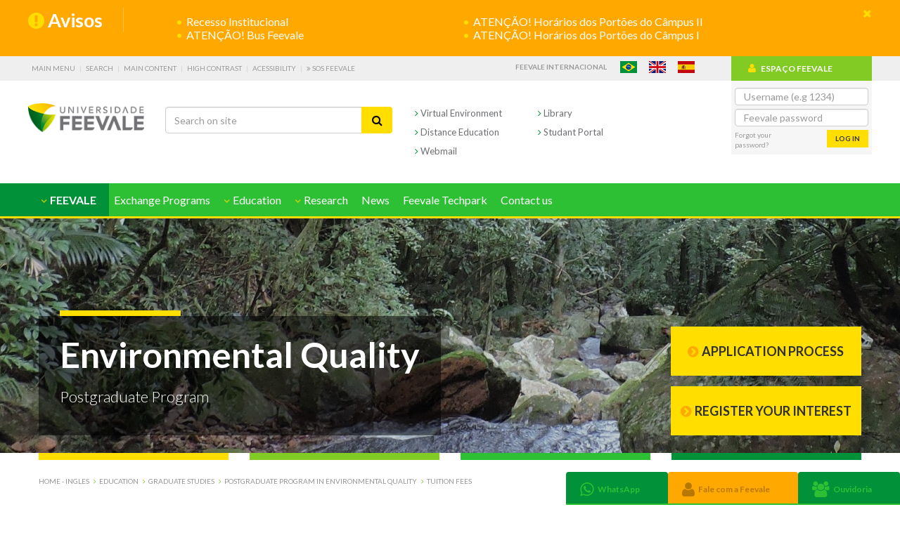

--- FILE ---
content_type: text/html; charset=utf-8
request_url: https://www.feevale.br/en/education/graduate-studies/postgraduate-program-in-environmental-quality/tuition-fees
body_size: 60846
content:

<!DOCTYPE html>
<html lang="pt-br">
<head>
    
<meta charset="utf-8" />
<meta http-equiv="X-UA-Compatible" content="IE=edge" />
<meta name="viewport" content="width=device-width, initial-scale=1" />


<meta name="DC.title" content="Tuition fees" />

<meta name="Abstract" content="Tuition fees" />
<meta name="description" content="Tuition fees" />
<meta name="keywords" content="Tuition fees" />
<meta name="rating" content="General" />
<meta name="robots" content="all" /> 
 
<meta name="mssmarttagspreventparsing" content="true" />
<meta http-equiv="Content-Type" content="text/html;charset=UTF-8">

<!-- Metas para Facebook //-->
<meta property="og:image:type" content="image/jpeg">
<meta property="og:image:width" content="1200">
<meta property="og:locale" content="pt_BR">
<meta property="og:type" content="website">
<meta property="og:title" content="Tuition fees">
<meta property="og:url" content="https://www.feevale.br/en/education/graduate-studies/postgraduate-program-in-environmental-quality/tuition-fees">
<meta property="og:description"content="Tuition fees">
<meta property="og:site_name" content="Universidade Feevale">

<meta name="google-site-verification" content="DHqJuTsMc-o8A8NHgFoRYDJ8pPySi_hEhXOU2UWqKvo" />
<link rel="icon" href="institucional/Comum/img/logo.ico" />
<link rel="stylesheet" type="text/css" href="https://fonts.googleapis.com/css?family=Lato:400,900,700,300" />

<link href="/Comum/css/site1?v=-CBraWd7xnUHamhskAAu3YYgtIC_aWqvkooII-LxeNg1" rel="stylesheet"/>

<link href="/Comum/css/font-awesome?v=JqYbmVSf51vF_uE6pdCt31Q6IcJOrEo9FPhneBzn8xU1" rel="stylesheet"/>

<link href="/Content/bootstrap?v=0q8mHivjqJQg45Dm3BwiTIrHC-_7gQtA81bYcXP-KBs1" rel="stylesheet"/>

<link href="/Comum/css/site2?v=17uMqc35CcK5EZPo9o280CkIFhuPnglK8dOcGEwsweI1" rel="stylesheet"/>



<script src="/bundles/analytics?v=P5Oy8ns6w4UTAvkgqk3LH7GrAGNeFGZO4xFK26ndn841"></script>



<script type="text/javascript">
    var currentPath = '/';
    var absolutePath = 'https://www.feevale.br/en/education/graduate-studies/postgraduate-program-in-environmental-quality/tuition-fees';
</script>


<script>
  !function(f,b,e,v,n,t,s)
  {if(f.fbq)return;n=f.fbq=function(){n.callMethod?
  n.callMethod.apply(n,arguments):n.queue.push(arguments)};
  if(!f._fbq)f._fbq=n;n.push=n;n.loaded=!0;n.version='2.0';
  n.queue=[];t=b.createElement(e);t.async=!0;
  t.src=v;s=b.getElementsByTagName(e)[0];
  s.parentNode.insertBefore(t,s)}(window, document,'script',
  'https://connect.facebook.net/en_US/fbevents.js');
  fbq('init', '326246414429405');
  fbq('track', 'PageView');
</script>
<noscript>
    <img height="1" width="1" style="display:none" src="https://www.facebook.com/tr?id=326246414429405&ev=PageView&noscript=1"/>
</noscript>



<script type="text/javascript" async defer>
_linkedin_data_partner_id = "52865";
</script>
<script type="text/javascript" async defer>
(function(){var s = document.getElementsByTagName("script")[0];
var b = document.createElement("script");
b.type = "text/javascript";b.async = true;
b.src = "https://snap.licdn.com/li.lms-analytics/insight.min.js";
s.parentNode.insertBefore(b, s);})();
</script>
<noscript>
<img height="1" width="1" style="display:none;" alt="" src="https://dc.ads.linkedin.com/collect/?pid=52865&fmt=gif" />
</noscript>



<script type="text/javascript" async defer src="https://d335luupugsy2.cloudfront.net/js/loader-scripts/168bf134-2e44-4e66-ab9a-cdb7f59837c2-loader.js"></script>



<script async src="https://www.googletagmanager.com/gtag/js?id=G-ENSZ7STJKN"></script>
<script>
  window.dataLayer = window.dataLayer || [];
  function gtag(){dataLayer.push(arguments);}
  gtag('js', new Date());

  gtag('config', 'G-ENSZ7STJKN');
</script>

    
    <link href="/en/education/graduate-studies/postgraduate-program-in-environmental-quality/tuition-feesBlocosCss?v=GsQF9C5SzFKC5DL-IispFUciJF4kYjpR1vALSw5DF741" rel="stylesheet"/>

    
    
    
    <script src="/bundles/jquery?v=Z_3sx_Om2qdGQNW4A5Csgy0WZLaXSa4Eg8ukUl26_Qw1"></script>

<script src="/bundles/jquery-plugins?v=SNlfUwK8Jt0cW4hAdVRJiJoDkxeutqOX6ZTbb_cV4tA1"></script>

<script src="/bundles/bootstrap?v=wMFBIIZ6OsUCe1qOSlRNS_6hGBJgfCE05Vh1GzCppYo1"></script>

<script src="/bundles/acessibilidade?v=em_GbV2vKghfMid9yv31ya0br8anh86I8l6A95idEJE1"></script>

<script src="/bundles/site-rodape?v=-v6xFXEjrxXivNd9KEN1Vrb10Vs6gGpYXWnRIz991qw1"></script>

<script src="/bundles/jquery-plugins-rodape?v=hxwrYPuIsGuCBlTvbCWBGS1vblQS-ZxCx_nw6nChllw1"></script>

<script src="/bundles/site?v=Ava18C32e3g4qxOCXOvjKQFSMrbULR-YYhJKwPMzXmM1"></script>


<script src="https://www.feevale.br/divulgacao/2019/sitefeevale/tagsGA/tagsGA.js" type="text/javascript"></script>
<!--[if IE 6]>
<script src="/bundles/DDbelatedPNG?v=fHRaxsrG0_0VcVgxYBGtqiCSqGROzUWUoc5eCRGdGyA1"></script>

<![endif]-->
<script type="text/javascript">
(function (n, t, i, r, u, f, e) { n.GoogleAnalyticsObject = u; n[u] = n[u] || function () { (n[u].q = n[u].q || []).push(arguments) }; n[u].l = 1 * new Date; f = t.createElement(i); e = t.getElementsByTagName(i)[0]; f.async = 1; f.src = r; e.parentNode.insertBefore(f, e) })(window, document, "script", "https://www.google-analytics.com/analytics.js", "ga"); ga("create", "UA-32345233-1", "auto"); ga("send", "pageview")
</script>

<!-- Activity name for this tag: PAGEVIEW - HOMEPAGE -->
<script type='text/javascript'>
$(document).ready(function() {
    var axel = Math.random()+"";
    var a = axel * 10000000000000;
    $("head").append( '<img src="https://pubads.g.doubleclick.net/activity;xsp=4693619;ord='+ a +'?" width=1 height=1 border=0>' );
});
</script>
<noscript>
<img src="https://pubads.g.doubleclick.net/activity;xsp=4693619;ord=1?" width=1 height=1 border=0>
</noscript>


    <title>Tuition fees | Universidade Feevale</title>
</head>

<body>

    <section id="wrapper">
        
        

<header id="header" class="header" role="banner">
    
    
        <div id="avisos"></div>
    
<div class="acessibilidade">
    <div class="container">
        <div class="row"> 
            <ul class="lista-acessibilidade">
                <li><a accesskey="1" tabindex="1" href="#menu-principal" class="lk-acessibilidade" title="Main Menu">Main Menu</a></li>
                <li><a accesskey="2" tabindex="2" href="javascript:void(0);" class="lk-acessibilidade" title="Search">Search</a></li>
                <li><a accesskey="3" tabindex="3" href="#conteudo-pagina" class="lk-acessibilidade" title="Main Content">Main Content</a></li>
                <li><a accesskey="a" tabindex="4" href="javascript:void(0);" class="lk-acessibilidade" id="contraste" data-status="0" title="High Contrast">High Contrast</a></li>
                <li><a accesskey="i" tabindex="5" href="/institucional/acessibilidade" class="lk-acessibilidade" title="Acessibility" target="_blank">Acessibility</a></li>
                <li><a href="/sos" tabindex="6" target="_blank"><i class="fa fa-angle-double-right" aria-hidden="true"></i> SOS Feevale</a></li>
            </ul>
            
            
            <ul class="flags-list"> 
                <li>
                    <a tabindex="7" class="lk-acessibilidade feevale-internacional" href="/intercambio">Feevale Internacional</a>
                </li>
                 
                    <li class="content-flag"><a tabindex="7" href="/" class="lk-acessibilidade flags flag-pt" title="Português">Português</a></li>
                    <li class="content-flag"><a tabindex="8" href="/en/" class="lk-acessibilidade flags flag-en" title="English">English</a></li>
                    <li class="content-flag"><a tabindex="9" href="/es/" class="lk-acessibilidade flags flag-es" title="Español">Español</a></li>
                 
            </ul>
            
        </div> 
    </div>
</div>

        <!-- BARRA SUPERIOR -->
        <div class="container central-aluno">
            <div class="row">
                
                <div class="col-md-10">
                    
                    <h1 id="logo-header">
                        <a tabindex="21" class="logo-content logo-home" href="/">
                            <img src="institucional/Comum/img/img-logo.png" alt="Feevale University - Knowledge to Innovate the World" />
                        </a>
                        <!--a tabindex="20" class="gif-content" href="https://50anos.feevale.br" target="_blank"></a-->
                    </h1>
                    
                    
                    <form class="form-busca-header col-md-4" style="padding-left: 2rem;" action="/Busca">
                        <a href="javascript:void(0);" class="lk-busca-top-fixed" title="Search"><i class="fa fa-search" aria-hidden="true"></i></a>
                        <div class="input-group">
                            <input tabindex="18" type="text" name="txtPesquisar" class="form-control" placeholder="Search on site" value="">
                            <span class="input-group-btn">
                                <button tabindex="19" class="btn btn-default" type="submit"><i class="fa fa-search" aria-hidden="true"></i></button>
                            </span>
                        </div>
                    </form>
                    
                    
                    <ul class="menu-acesso-rapido row col-md-4" style="padding-left: 2rem;">
                    <div class="col-md-12">
                        <div class="row">
                            <li class="item-menu-acesso-rapido col-md-6">
                                <a tabindex="15" style="margin: 0;" href="https://www.feevale.br/ambientevirtual" class="lk-menu-acesso-rapido" title="Virtual Environment" target="_blank">
                                    <i class="fa fa-angle-right" style="color: #009139;" aria-hidden="true"></i></span>
                                    Virtual Environment
                                    <!--a href="https://www.feevale.br/acontece/atualizacao-do-ambiente-virtual-blackboard">
                                        <i class="fa fa-exclamation-circle" style="color: #e8452f;" aria-hidden="true"></i>
                                    </a-->
                                </a>
                            </li>
                            <li class="item-menu-acesso-rapido col-md-6">
                                <a tabindex="16" target="_blank" href="/institucional/biblioteca" class="lk-menu-acesso-rapido" title="Library">
                                    <i class="fa fa-angle-right" style="color: #009139;" aria-hidden="true"></i> Library
                                </a>
                            </li>
                        </div>
                        <div class="row">
                            
                            
                            <li class="item-menu-acesso-rapido col-md-6">
                                <a tabindex="17" href="/digital/bem-vindo/metodologia" target="_blank" class="lk-menu-acesso-rapido" title="Distance Education">
                                    <i class="fa fa-angle-right" style="color: #009139;" aria-hidden="true"></i> Distance Education
                                </a>
                            </li>
                            
                            <li class="item-menu-acesso-rapido col-md-6">
                                <a tabindex="18" href="https://www.feevale.br/portalaluno" class="lk-menu-acesso-rapido" title="Studant Portal" target="_blank">
                                    <i class="fa fa-angle-right" style="color: #009139;" aria-hidden="true"></i> Studant Portal
                                </a>
                            </li>  
                        </div>
                        <div class="row">
                            <li class="item-menu-acesso-rapido col-md-6">
                                <a tabindex="18" href="https://outlook.com/feevale.br" class="lk-menu-acesso-rapido" title="Webmail" target="_blank">
                                    <i class="fa fa-angle-right" style="color: #009139;" aria-hidden="true"></i> Webmail
                                </a>
                            </li>  
                        </div>
                    </div>
                    </ul>
                    
                    <span class="menu-mobile"><a class="" href="javascript:void(0);" title="Menu">Menu</a></span>
                </div>
                
                <div class="col-md-2 box-central-aluno">
                    <div class="box-central-aluno-tt">
                        <h2 tabindex="10"><i class="fa fa-user" aria-hidden="true"></i>ESPAÇO FEEVALE</h2>
                        <div class="box-info dropdown">
                            <a class="bt-info" href="javascript:void(0);" data-toggle="dropdown" role="button" aria-haspopup="true" aria-expanded="false"><i class="fa fa-info-circle" aria-hidden="true"></i></a>
                        </div>
                    </div>
                    <form id="frmLogin" class="acesso-aluno" method="post" action="javascript:void(0)">
                        <div class="form-group">
                            <input type="text" tabindex="11" name="codpessoa" class="form-control" placeholder="Username (e.g 1234)" autocomplete="off" />
                        </div>
                        <div class="form-group">
                            <input type="password" tabindex="12" name="senha" class="form-control" placeholder="Feevale password" autocomplete="off" />
                        </div>
                        <div id="login-msg" class="login-msg"></div>
                        <div class="form-group">
                            <a tabindex="14" href="https://www.feevale.br/servicos/web/senhas-institucionais" class="lk-senha" title="Forgot your password?">Forgot your password?</a>
                            <button tabindex="13" type="submit" class="btn btn-default" id="btn-entrar">Log in</button>
                        </div>
                    </form>
                    <form id="frmAcessosite" method="post" action="https://espaco.feevale.br/login/AcessoSite/" style="display: none;">
                        <input type="hidden" name="codpessoa"/>
                        <input type="hidden" name="sessionid"/>
                        <input type="hidden" name="ambiente" value="ef" />
                    </form>
                </div>
            </div>
        </div>   
        <!-- MENU PRINCIPAL -->
        <nav class="nav-top" role="navigation">
            <div class="container">
                <a class="dropdown-toggle dropdown-menu-fixed" data-toggle="dropdown" role="button" aria-haspopup="true" aria-expanded="false" href="javascript:void(0);" title="Menu"><i class="fa fa-bars" aria-hidden="true"></i>Menu</a>
                <!-- {Menu} -->
                <ul class="menu-global" id="menu-principal">
    

<li class="dropdown menu-first menu-verde">
    
    <a class="dropdown-toggle" data-toggle="dropdown" role="button" aria-haspopup="true" aria-expanded="false" href="javascript:void(0);" title="Feevale">
        <i class="fa fa-angle-down" aria-hidden="true"></i>
        Feevale
    </a>
    <ul class="dropdown-menu">
        
        <li class="list-dropdown-menu" data-tag="">
            <ul>
                
                <li>
                    <a href="/en/institutional/feevale-theater" target="_self" title="Feevale Theater">
                        <i style="color: #fff;" class="fa fa-angle-right" aria-hidden="true"></i>
                        Feevale Theater
                    </a>
                </li>
                
                <li>
                    <a href="/en/institutional/infrastructure" target="_self" title="Infrastructure">
                        <i style="color: #fff;" class="fa fa-angle-right" aria-hidden="true"></i>
                        Infrastructure
                    </a>
                </li>
                
                <li>
                    <a href="/en/institutional/institutional" target="_self" title="Institutional">
                        <i style="color: #fff;" class="fa fa-angle-right" aria-hidden="true"></i>
                        Institutional
                    </a>
                </li>
                
                <li>
                    <a href="/en/institutional/international-affairs-office" target="_self" title="International Affairs Office">
                        <i style="color: #fff;" class="fa fa-angle-right" aria-hidden="true"></i>
                        International Affairs Office
                    </a>
                </li>
                
                <li>
                    <a href="/en/institutional/international-cooperation" target="_self" title="International Cooperation">
                        <i style="color: #fff;" class="fa fa-angle-right" aria-hidden="true"></i>
                        International Cooperation
                    </a>
                </li>
                
            </ul>
        </li>
        
    </ul>
    
</li>

    

<li class="dropdown menu-verde">
    
    <a href="/en/exchange-programs" target="_self" title="Exchange Programs">
        Exchange Programs
    </a>
    
</li>
    

<li class="dropdown menu-verde">
    
    <a class="dropdown-toggle" data-toggle="dropdown" role="button" aria-haspopup="true" aria-expanded="false" href="javascript:void(0);" title="Education">
        <i class="fa fa-angle-down" aria-hidden="true"></i>
        Education
    </a>
    <ul class="dropdown-menu">
        
        <li class="list-dropdown-menu">
            <a href="/en/education/undergraduate-studies" target="_self" title="Undergraduate Studies">
                <i class="fa fa-angle-right" aria-hidden="true"></i>
                Undergraduate Studies
            </a>
        </li>
        
        <li class="list-dropdown-menu">
            <a href="/en/education/graduate-studies" target="_self" title="Graduate Studies">
                <i class="fa fa-angle-right" aria-hidden="true"></i>
                Graduate Studies
            </a>
        </li>
        
        <li class="list-dropdown-menu">
            <a href="/en/education/languages-center" target="_self" title="Languages Center">
                <i class="fa fa-angle-right" aria-hidden="true"></i>
                Languages Center
            </a>
        </li>
        
        <li class="list-dropdown-menu">
            <a href="/en/education/courses-and-events" target="_self" title="Courses and Events">
                <i class="fa fa-angle-right" aria-hidden="true"></i>
                Courses and Events
            </a>
        </li>
        
        <li class="list-dropdown-menu">
            <a href="/en/education/elementary-and-high-school" target="_self" title="Elementary and High School">
                <i class="fa fa-angle-right" aria-hidden="true"></i>
                Elementary and High School
            </a>
        </li>
        
    </ul>
    
</li>
    

<li class="dropdown menu-verde">
    
    <a class="dropdown-toggle" data-toggle="dropdown" role="button" aria-haspopup="true" aria-expanded="false" href="javascript:void(0);" title="Research">
        <i class="fa fa-angle-down" aria-hidden="true"></i>
        Research
    </a>
    <ul class="dropdown-menu">
        
        <li class="list-dropdown-menu">
            <a href="/en/research/human-and-social-sciences-institute" target="_self" title="Human and Social Sciences Institute">
                <i class="fa fa-angle-right" aria-hidden="true"></i>
                Human and Social Sciences Institute
            </a>
        </li>
        
        <li class="list-dropdown-menu">
            <a href="/en/research/creative-and-technological-sciences-institute" target="_self" title="Creative and Technological Sciences Institute">
                <i class="fa fa-angle-right" aria-hidden="true"></i>
                Creative and Technological Sciences Institute
            </a>
        </li>
        
        <li class="list-dropdown-menu">
            <a href="/en/research/health-sciences-institute" target="_self" title="Health Sciences Institute">
                <i class="fa fa-angle-right" aria-hidden="true"></i>
                Health Sciences Institute
            </a>
        </li>
        
    </ul>
    
</li>
    

<li class="dropdown menu-verde">
    
    <a href="/en/news" target="_self" title="News">
        News
    </a>
    
</li>
    

<li class="dropdown menu-verde">
    
    <a href="/en/feevale-techpark" target="_self" title="Feevale Techpark">
        Feevale Techpark
    </a>
    
</li>
    

<li class="dropdown menu-verde">
    
    <a href="/en/contact-us" target="_self" title="Contact us">
        Contact us
    </a>
    
</li>
    
</ul>
                
                    <a href="/" class="lk-menu-logo-nav">
                        <img src="/Comum/img/img-logo-nav.png" alt="Universidade Feevale - Conhecimento Para Inovar o Mundo" />
                    </a>
                
            </div>
        </nav>
</header>


        
        
            <section class="banner-internas">
                <div class="container-full slide-banner-internas slide" data-navigation="true" data-pagination="true" data-speed="800" data-auto="5000">
                    <ul class="carousel-inner">
                        <li>
                            
                            <figure>
                        <img src="https://www.feevale.br/Comum/midias/cad075d2-4a8f-42b4-bb20-c84e4ce4bb40/1920x450/Banner-de-topo.jpg" alt="Banner de topo - Programa de Pós-graduação em Qualidade Ambiental" />
                </figure>
            
 
            <div class="container-banner-internas container">
                
                    <div class="box-container-banner">
                        
                            <h1 class="tt-banner-internas">Environmental Quality</h1>
                        
                            <p>
                                Postgraduate Program
                            </p> 
                        
                    </div> 
                

                <div class="box-bt-defaut">  
                    
                                <a href="#Application"  class="bt btn-default bt-full-banner link1" title="Application Process"><span><i class="fa fa-chevron-circle-right"></i>Application Process</span></a>
                            
                                <a href="mailto:strictosensu@feevale.br"  class="bt btn-default bt-full-banner link2" title="Register your interest"><span><i class="fa fa-chevron-circle-right"></i>Register your interest</span></a>
                            
                </div>
            </div>
                        </li>
                    </ul>
                </div>
                <div class="colors-banner container">
                    <div class="row">
                        <div class="col-xs-3 col-sm-3 col-md-3"><span></span></div>
                        <div class="col-xs-3 col-sm-3 col-md-3"><span></span></div>
                        <div class="col-xs-3 col-sm-3 col-md-3"><span></span></div>
                        <div class="col-xs-3 col-sm-3 col-md-3"><span></span></div>
                    </div>
                </div>
            </section>
        

        <div class="container-breadcrumb clear">
            <div class="container">
                <ol class="breadcrumb">
                    
                    <li><a href="/en/">Home - Ingles</a></li><li><a href="/en/education">Education</a></li><li><a href="/en/education/graduate-studies">Graduate Studies</a></li><li><a href="/en/education/graduate-studies/postgraduate-program-in-environmental-quality">Postgraduate Program in Environmental Quality</a></li><li><a href="/en/education/graduate-studies/postgraduate-program-in-environmental-quality/tuition-fees">Tuition fees</a></li>
                </ol>
            </div>
        </div>

        <div class="container">
            <div class="box-tt row">
                <h4 class="tt-section tt-sem-filtro">
                    <b>
                        
                        Tuition fees
                    </b>
                </h4>
            </div>
        </div>

        
        <div class="container">
    <div class="menu-abas menu-abas-lk row">
        <div class="carrossel-tabs">
            <ul class="nav nav-tabs">

                <li><a href="/en/education/graduate-studies"><span>Graduate Studies</span></a></li><li><a href="/en/education/graduate-studies/postgraduate-program-in-environmental-quality"><span>Postgraduate Program in Environmental Quality</span></a></li><li><a href="/en/education/graduate-studies/postgraduate-program-in-environmental-quality/lines-of-research"><span>Lines of research</span></a></li><li><a href="/en/education/graduate-studies/postgraduate-program-in-environmental-quality/coordination-and-faculty-members"><span>Coordination and Faculty Members</span></a></li><li><a href="/en/education/graduate-studies/postgraduate-program-in-environmental-quality/curriculum-structure"><span>Curriculum Structure</span></a></li><li><a href="/en/education/graduate-studies/postgraduate-program-in-environmental-quality/special-student"><span>Special Student</span></a></li><li><a href="/en/education/graduate-studies/postgraduate-program-in-environmental-quality/infrastructure"><span>Infrastructure</span></a></li><li class="active n3" ><a href="javascript: void(0);"><span>Tuition fees</span></a></li><li><a href="/en/education/graduate-studies/postgraduate-program-in-environmental-quality/forms-and-documents"><span>Forms and Documents</span></a></li><li><a href="/en/education/graduate-studies/postgraduate-program-in-environmental-quality/theses-and-dissertations"><span>Theses and Dissertations</span></a></li><li><a href="/en/education/graduate-studies/postgraduate-program-in-environmental-quality/events"><span>Events</span></a></li><li><a href="/en/education/graduate-studies/postgraduate-program-in-environmental-quality/postdoctoral"><span>Postdoctoral</span></a></li>

                <a href="javascript:void(0);" class="bt-carrossel bt-prev disabled" rel="prev" title="Previous"><i class="fa fa-chevron-left" aria-hidden="true"></i></a>
                <a href="javascript:void(0);" class="bt-carrossel bt-next" rel="next" title="Next"><i class="fa fa-chevron-right" aria-hidden="true"></i></a>
            </ul>
        </div>
    </div>
</div>

        

        <div class="container container-conteudo">
            <div class="row">
                <article class="col-md-9 col-sm-12 div-conteudos-controles cca-conteudo" id="conteudo-pagina">
                    <div>
                        <!-- {EditorMode-CCAC} -->
                        <!-- {Conteudo-CCAC} -->
                        
 
<div class="controle sca-c3a col-md-6 col-xs-12 controle-margin">
    <div class="col-sca-c3 bloco-img-c3">
        <figure>
            <img src="https://www.feevale.br/Comum/midias/55927d41-f053-418d-8bcc-dddd1ea97458/574x243/_INVESTIMENTO_CNC3_487x228.jpg" alt="Investimento" />
        </figure> 
         
        <h2><i class="fa fa-circle"></i> MASTER’S FEES</h2>

        <div class="content-ck-editor">
            
                <p><div style="text-align: justify;"><div><b>Fees in 2019</b></div><div><b><br></b></div><div><b>24 installments (interest-free) of</b> R$ 2,312.87</div><div><b>Fee paid in 24 installments (interest-free):</b> R$ 55,508.88</div><div><br></div><div><b>36 installments (interest-free) of </b>R$ 1,628.98</div><div><b>Fee paid in 36 installments (interest-free):</b> R$ 58,643.44</div><div><br></div><div><b>Alumni discount:</b> 10%</div><div><b>Paid-in-full discount:</b> 5%</div><div><br></div><div>Fees may vary yearly due to changes in tuiton cost per credit.</div></div></p>  
            
        </div>
        
    </div>
</div>
 
<div class="controle sca-c3a col-md-6 col-xs-12 controle-margin">
    <div class="col-sca-c3 bloco-img-c3">
        <figure>
            <img src="https://www.feevale.br/Comum/midias/55927d41-f053-418d-8bcc-dddd1ea97458/574x243/_INVESTIMENTO_CNC3_487x228.jpg" alt="Investimento" />
        </figure> 
         
        <h2><i class="fa fa-circle"></i> DOCTORAL FEES</h2>

        <div class="content-ck-editor">
            
                <p><div style="text-align: justify;"><div><b>Fees in 2019</b></div><div><br></div><div><b>48 installments (interest-free) of</b> R$ 2,002.52</div><div><b>Fee paid in 48 installments (interest-free): </b>R$ 96,120.96</div><div><br></div><div><b>60 installments (interest-free) of </b>R$ 1,752.92</div><div><b>Fee paid in 60 installments (interest-free):</b> R$ 105,174.95</div><div><br></div><div><b>Alumni discount: </b>10%</div><div><b>Paid-in-full discount:</b> 5%</div><div><br></div><div>Fees may vary yearly due to changes in tuiton cost per credit.</div></div></p>  
            
        </div>
        
    </div>
</div>

<div class="">
    <div class="">

        <div class="clear row">
            <div class="controle cn-c1 col-md-12 clear">
                <div class="conteudo">

                    
            
                    <div class="box-txt">
                        <p style="text-align: justify;"><b>Guidance on Enrollment</b></p><div style="text-align: justify;"><ul><li>If the student chooses to extend the installment payment, a guarantor is required. At the time of enrollment, the student must go to Feevale’s Customer Service so that the guarantor's documentation can be examined. If after pre-analysis the documents are accepted, the student may request the extension to the installment payment period at the same office.</li><li>Upon completion of enrollment, the student and the guarantor will need to sign a commitment agreement. If the guarantor does not appear on the day of the enrollment, the student will have 7 days to go with him/her to Feevale’s Customer Service for signing the agreement. The non-attendance denies the request for an extended payment period; however, the enrollment remains active with the standard installment payment period. In case the student wishes to cancel the enrollment, he/she must go to Feevale’s Customer Service.</li><li>At the time of enrollment 30% of the first installment, taking under consideration the amount paid for each installment of the course without any financing, must be paid.</li></ul></div><p style="text-align: justify;"><b><br>About the Guarantor</b></p><div style="text-align: justify;"><ul><li>Parents of students will only be accepted as guarantors if the student presents proof of own income;</li><li>Spouses are not accepted as guarantors;</li><li>The guarantor must have a monthly income of three times the value of the installment, considering the amount of the extended financing;&nbsp;</li><li>The guarantor must not have financial restrictions;</li><li>The guarantor must be over 18 years of age;</li><li>If widowed or legally separated, the guarantor must present photocopy of the death certificate of the spouse or certificate of judicial separation;</li><li>If the guarantor is married or has a Civil Union, he or she must present a photocopy of the Marriage or Civil Union Certificate and the spouse must bring his/her documentation and sign the agreement as well;</li><li>If the guarantor is self-employed, he/she must submit photocopy of the Income Tax Return.</li><li>If the guarantor is retired, he/she must present a photocopy of the pension income receipt (it is available on the Social Security website).</li></ul></div><p style="text-align: justify;"><b><br>Documents Required from the Guarantor</b></p><div style="text-align: justify;"><ul><li>Photocopy of identity card, social security number or driver’s license;</li><li>Photocopy of the proof of residence.</li><li>Photocopy of Proof of Income:&nbsp;</li></ul>If wage earner: last paycheck or updated work permit and social security;&nbsp;<br>If self employed: Social security tax collection statement and photocopy of the Income Declaration Statement (done by an accountant registered in the Brazilian Federal Council of Accounting) for the previous three months;<br>If director of company: Proof of income and social contract;&nbsp;<br>If retired or pensioner: Proof of pension income;&nbsp;<br>If producer: Annual Income Statement (provided by the Trade Union).</div><div style="text-align: justify;"><br></div>
                        
                    </div> 


                    
                       <div class="linha"></div>
                    
                </div>
            </div>
        </div>
    </div>
</div>

<div class="controle cca-c97 col-md-6 controle-margin">
    <div class="col-cca-c97 bloco-img-c3">
        
            <figure>
                <img src="https://www.feevale.br/Comum/midias/7ff28814-d192-4a65-bf05-cd7ce95d282c/427x133/DESCONTO-ESPECIAL_CCA-C97.jpg" alt="Descontos especiais" />
            </figure> 
        
            <h2><i class="fa fa-circle"></i> SCHOLARSHIPS AND DISCOUNTS</h2>
        
            
        <div class="content-ck-editor">
            
                <p><div style="text-align: justify;"><div>The Master’s and Doctoral academic courses count on scholarships offered by CAPES and FAPERGS. Scholarship selection process is carried out by the Grants Committee based on the annual quotas made available by development agencies and published as a Public Notice by Feevale.</div><div><br></div><div><b>Financial Incentives to Organizational Partnerships</b></div><div>Financial incentives will be granted to students regularly enrolled in Feevale graduate courses. These are funded by public or private organizations or by institutional partners through cooperation agreements. The discount percentage and the specific criteria for this support are defined by the Chancellor’s Resolution n. 08/2016.</div><div>There are possibilities of grants, depending on the availability of the agencies that provide them.</div></div></p>
            
        </div>
             
        
         
    </div>
</div>



<div class="controle cca-c97 col-md-6 controle-margin">
    <div class="col-cca-c97 bloco-img-c3">
        
            <figure>
                <img src="https://www.feevale.br/Comum/midias/59d51aec-e3ed-4cd1-9316-08f69dfc375f/427x133/FINANCIAMENTO_CCA-C97.jpg" alt="Financiamento" />
            </figure> 
        
            <h2><i class="fa fa-circle"></i> FINANCING OPTIONS</h2>
        
            
        <div class="content-ck-editor">
            
                <p><div style="text-align: justify;"><div><b>PRAVALER financing</b></div><div>Feevale offers PRAVALER to students regularly enrolled in undergraduate and postgraduate courses at the University. It is a student loan managed by the college loan company PRAVALER which allows the students to pay for their courses for twice as long, with affordable installments. Limited vacancies.&nbsp;</div><div>Access the website&nbsp;<a href="https://www.fespravaler.com.br" target="_blank" rel="group">www.fespravaler.com.br</a>&nbsp;or contact us at +55 51 3586 9251 for more information.</div><div><br></div><div><b>CredIES financing</b></div><div>In partnership with Feevale, Fundacred offers a loan in which the student pays 50% of the monthly fee while studying and the other 50% after the expected completion date of the course. Limited vacancies.</div><div><br></div></div></p>
            
        </div>
             
        
         
    </div>
</div>


                        &nbsp;
                    </div>
                </article>

                <aside class="col-md-3 div-conteudos-controles cca-apoio">
                    <div>
                        <!-- {Ajuda} -->
                        
                        <!-- {EditorMode-CCAA} -->
                        <!-- {Conteudo-CCAA} -->
                        
<div class="controle cca-a18 clear">

    
        <div class="box-tt">
            <h2 class="tt-section tt-sem-filtro"><b>Contact us</b></h2>
        </div>
    
            
    <div class="box-txt">
        
            <p><p></p><div style="text-align: justify;"><b>Phone number:</b><div style="font-weight: bold; display: inline !important;">&nbsp;</div>(51) 3586-8800</div><b><div style="text-align: justify;"><b>E-mail address:&nbsp;</b><a href="mailto:ppgqa@feevale.br" rel="group">ppgqa@feevale.br</a></div></b><div style="text-align: justify;"><b>Location: </b>Lilac Building – Room number 200A</div><div style="text-align: justify;"><b>Opening Hours:&nbsp;</b>Monday to Friday 8h30 a.m. - 12 p.m. and 1:15 p.m. – 10 p.m.</div><div style="text-align: justify;"><br></div><p></p><p></p><div style="text-align: justify;"><div><b>Enquiries or suggestions?</b></div><div>We will gladly reply to your message. We wish to contribute with every step you take in the pursuit of knowledge.</div></div><p></p>
</p>
        
            <a class="btn btn-secondary" href="/en/contact-us" ><i class="fa fa-chevron-circle-right" aria-hidden="true"></i>Contact us</a>
        
    </div>
</div>

<div class="container">
    <div class="controle cca-bc19 row">
       <div class="conteudo af18130b-eb67-4f32-a2e8-3a2b408c405a">
            
                        <div class="listagem-info hidden select-conteudo-item">
		                    <span class="ConteudoId"></span>
                            <span class="ConteudoHash">af18130b-eb67-4f32-a2e8-3a2b408c405a</span>
		                    <span class="titulo">News</span>
		                    <span class="registros-por-pagina">5</span>
		                    <span class="total-registros">344</span>
		                    <span class="pagina-atual">1</span>
		                    <span class="total-paginas">69</span>
			                <a class="action-link-url" href="InteractiveControl.aspx?SecaoId=20855&ConteudoHash=af18130b-eb67-4f32-a2e8-3a2b408c405a&AjaxCall=1">Link</a>
		                </div>
		            
                    <div class="content-titulo">
                        <h2 class="tt-section"><b>News</b></h2>
                        
                        
                    </div> 
		        

               <div class="box-lista-detal">
                    <ul class="lista-detal"> 
                        
                                <li class="col-xs-12 col-sm-6 col-md-4">
                                    
                                        <span class="content-lista-foto">
                                            <img src="https://www.feevale.br/Comum/midias/4d9ea1db-617e-4189-a51d-c3c2d1a89e7e/90x68/shutterstock_1759319396.jpg" alt="Online" />
                                        </span>
                                     
                                    <h2 class="tt-box-info"><span class="data">05/04/2023</span> Notícias</h2>
                                    <a href="/acontece/noticias/german-partner-of-feevale-university-receives-applications-for-business-course" title="German partner of Feevale University receives applications for bu...">German partner of Feevale University receives applications for bu...</a>
                                </li>
                            
                                <li class="col-xs-12 col-sm-6 col-md-4">
                                    
                                        <span class="content-lista-foto">
                                            <img src="https://www.feevale.br/Comum/midias/30e665f0-15d8-4aaf-95f0-02f74aa6aed1/90x68/recepção%20dos%20intercambistas%20(6).jpg" alt="Intercambistas" />
                                        </span>
                                     
                                    <h2 class="tt-box-info"><span class="data">01/03/2023</span> Notícias</h2>
                                    <a href="/acontece/noticias/international-and-institutional-relations-board-welcomes-exchange-students-at-feevale" title="International and Institutional Relations Board welcomes exchange...">International and Institutional Relations Board welcomes exchange...</a>
                                </li>
                            
                                <li class="col-xs-12 col-sm-6 col-md-4">
                                    
                                        <span class="content-lista-foto">
                                            <img src="https://www.feevale.br/Comum/midias/7aa9f201-a6f2-4c6d-bce4-be09707a9143/90x68/SDU.jpg" alt="visita Roana" />
                                        </span>
                                     
                                    <h2 class="tt-box-info"><span class="data">12/12/2022</span> Notícias</h2>
                                    <a href="/acontece/noticias/brazil-and-denmark-will-work-on-the-development-of-a-mobile-laboratory-of-water-quality" title="Brazil and Denmark will work on the development of a mobile labor...">Brazil and Denmark will work on the development of a mobile labor...</a>
                                </li>
                            
                                <li class="col-xs-12 col-sm-6 col-md-4">
                                    
                                        <span class="content-lista-foto">
                                            <img src="https://www.feevale.br/Comum/midias/90e06f9a-0b1b-4b2a-a07e-9483f6b3958a/90x68/CUE.jpg" alt="CUE" />
                                        </span>
                                     
                                    <h2 class="tt-box-info"><span class="data">02/12/2022</span> Notícias</h2>
                                    <a href="/acontece/noticias/feevales-partner-in-canada-the-university-of-edmonton-will-host-hub-brazil" title="Feevale's partner in Canada, Concordia University of Edmonton (CU...">Feevale's partner in Canada, Concordia University of Edmonton (CU...</a>
                                </li>
                            
                                <li class="col-xs-12 col-sm-6 col-md-4">
                                    
                                        <span class="content-lista-foto">
                                            <img src="https://www.feevale.br/Comum/midias/11dcab39-61c3-4a91-a533-fa62d726bf9e/90x68/IMG_1250.JPG" alt="Intercâmbio Chile" />
                                        </span>
                                     
                                    <h2 class="tt-box-info"><span class="data">01/11/2022</span> Notícias</h2>
                                    <a href="/acontece/noticias/chilean-students-enrich-their-academic-experience-at-feevale" title="Chilean students enrich their academic experience at Feevale">Chilean students enrich their academic experience at Feevale</a>
                                </li>
                            
                    </ul>

                   
               </div>
        </div>
    </div>
</div>

                        &nbsp;
                    </div>
                </aside>
            </div>
        </div>
        <!-- {Banners} -->
        
    </section>

    
    
<section class="rede-sociais hidden-xs" data-rede="feevale">
    <div class="container-full">
        <div class="container without-networks">
            <h2 class="tt-section"><b>Connect with</b> us</h2>
            <div class="pull-left" style="margin-top:10px">
                <a class="btn" href="https://www.instagram.com/feevale/" style="margin:0" target="_blank" aria-expanded="false">
                    <i class="fa fa-instagram" aria-hidden="true"></i>
                </a>
                <a class="btn" href="https://www.facebook.com/feevale" target="_blank" aria-expanded="false">
                    <i class="fa fa-facebook-official" aria-hidden="true"></i>
                </a>
                <a class="btn " href="https://twitter.com/Feevale" target="_blank" aria-expanded="false">
                    <i class="fa fa-twitter" aria-hidden="true"></i>
                </a>
                <a class="btn " href="https://www.youtube.com/user/tvfeevale" target="_blank" aria-expanded="false">
                    <i class="fa fa-youtube-play" aria-hidden="true"></i>
                </a>
                <a class="btn " href="https://br.linkedin.com/company/feevale" target="_blank" aria-expanded="false">
                    <i class="fa fa-linkedin-square" aria-hidden="true"></i>
                </a>
                <a class="btn " href="https://www.tiktok.com/@feevale" target="_blank" aria-expanded="false">
                    <img src="https://www.feevale.br/s/conteudo/310b7747-14d7-489c-99ec-64b3b68abbc0/TikTok.png" style="margin-bottom:5px; height:44px" style="height: 24px" alt="Tiktok">
                </a>
            </div>
        </div>
    </div>
</section>

    
<div class="box-atendimento">
    <div class="container-fluid">
        <div class="row">
            
            <ul class="nav nav-tabs" role="tablist">

                <li role="presentation">
                    <a href="https://wa.me/555135868800" target="_blank" aria-controls="box-03" role="tab">
                        <i class="fa fa-whatsapp" aria-hidden="true"></i>
                        <span>WhatsApp</span>
                    </a>
                </li>
                
                
                
                

                
                


                <li role="presentation" class="hidden-xs">
                    <a href="https://www.feevale.br/institucional/fale-com-a-feevale" target="_blank" aria-controls="box-03" role="tab">
                        <i class="fa fa-user" aria-hidden="true"></i>
                        <span>Fale com a Feevale</span>
                    </a>
                </li>


                <li role="presentation" class="hidden-xs">
                    <a href="#box-03" aria-controls="box-03" role="tab" data-toggle="tab">
                        <i class="fa fa-users" aria-hidden="true"></i>
                        <span>Ouvidoria</span>
                    </a>
                    <span class="bt-min"></span>
                </li>

                
            </ul>
        </div>
        <div class="row">
            <div class="col-md-12">
                <div class="tab-content">
                
                    <div role="tabpanel" class="tab-pane" id="box-01">
                        <div style="width: 560px;">
                            <div class="row">
                                <div class="col-md-12">
                                    <h4>Fale com a Feevale</h4>
                                </div>
                            </div>
                            <div class="row">
                                <div class="col-md-12" style="margin: 4px 0px;">
                                    Fale com a Feevale através do e-mail <a href="mailto:falecomafeevale@feevale.br">falecomafeevale@feevale.br</a> ou através do nosso formulário de contato.
                                </div>
                            </div>
                            <div class="row">
                                <div class="col-md-12">
                                    <a href="/institucional/fale-com-a-feevale" class="btn btn-primary" style="width: 100%;">FALE COM A FEEVALE</a>
                                </div>
                            </div>
                            <div class="row">
                                <div class="box-alert">
                                    <a href="https://www.feevale.br/sos" target="_blank"><span class="icon-sos"></span>SOS Feevale: risco ou emergência? Ligue <strong>(51) 99972 9643</strong></a>
                                </div>
                            </div>
                        </div>
                    </div>

                    <div role="tabpanel" class="tab-pane" id="box-02">
                        <div style="width: 560px;">
                            <div class="row">
                                <div class="col-md-12">
                                    <h4>Atendimento Feevale</h4>
                                    <p>Confira os horários de atendimento.</p>                           
                                </div>
                            </div>
                            <div class="row">
                                <div class="col-md-12">
                                    <a href="/institucional/atendimento-feevale" class="btn btn-secondary" style="width: 100%;">Consulte os horários de atendimento da Feevale</a>
                                </div>
                            </div>
                            <div class="row">
                                <div class="box-alert">
                                    <a href="https://www.feevale.br/sos" target="_blank"><span class="icon-sos"></span>SOS Feevale: risco ou emergência? Ligue <strong>(51) 99972 9643</strong></a>
                                </div>
                            </div>
                        </div>
                    </div>

                    <div role="tabpanel" class="tab-pane" id="box-03">
                        <div style="width: 560px; margin-top: 15px;">
                            <div class="row">
                                <div class="col-md-12">
                                    <h4>Ouvidoria</h4>
                                </div>
                            </div>
                            <div class="row">
                                <div class="col-md-12" style="margin: 4px 0px;">
                                    A Ouvidoria da Feevale é a instância final de atendimento, atuando com ética e imparcialidade. Registre sua manifestação <a href="http://www.feevale.br/falecomafeevale" target="_blank">clicando aqui</a>.
                                </div>
                            </div>
                            <div class="row">
                                <div class="col-md-12">
                                    <a href="/institucional/fale-com-a-feevale/ouvidoria" class="btn btn-primary" style="width: 100%;">SAIBA MAIS INFORMAÇÕES</a>
                                </div>
                            </div>
                            <div class="row">
                                <div class="box-alert">
                                    <a href="https://www.feevale.br/sos" target="_blank"><span class="icon-sos"></span>SOS Feevale: risco ou emergência? Ligue <strong>(51) 99972 9643</strong></a>
                                </div>
                            </div>
                        </div>
                    </div>

                </div>
            </div>
        </div>
    </div>
</div>
    <div id="fb-root"></div>

    
    <footer id="footer" class="footer clear">
    
    <div class="container">
        <div class="row">
            <div class="blc-rodape col-md-4">
                

<div class="col-acesso-rapido ">

    
        <div class="box-tt">
            <h2 class="tt-section tt-sem-filtro"><b>Quick links</b></h2>
        </div>
    

    <ul class="lista-footer">
        

    </ul>

    <h2 class="logo-footer"><a href="javascript:void(0);" class="lk-footer" title="Universidade Feevale - Conhecimento para Inovar o Mundo">
        <img src="/Comum/img/footer/img-logo.png" alt="Universidade Feevale - Conhecimento Para Mudar o Mundo"></a></h2>
</div>
            </div>
            
                <div class="col-md-3">
                    
                    

<div class="newsletter">
    <h2 class="tt-novidades">
        <i class="fa fa-envelope" aria-hidden="true"></i>
        Receba as novidades da Feevale por e-mail!
    </h2>
     
    <form class="form-receba-novidades" action="/Newsletter/Salvar" method="post">

        <input type="hidden" name="codAluno" id="txtCodigo" />

        <div class="radio">
            <label>
                <input type="radio" name="opcao" id="rdAcademica" value="aluno" />
                Acadêmico
            </label> 
        </div>

        <div class="radio">
            <label>
                <input type="radio" name="opcao" id="rdExterna" value="externo" checked />
                Comunidade
            </label>
        </div>

        <div class="form-group">
            <input type="text" name="txtEmail" id="txtEmail" value="" class="required form-control" placeholder="Digite seu e-mail" />
        </div>

        <div class="radio">
            <label>
                <input type="radio" name="assinar" id="rdAssinar" value="C" checked />
                Assinar
            </label>
        </div>
        
        <div class="radio">
            <label>
                <input type="radio" name="assinar" id="rdCancelarAss" value="D" />
                Cancelar
            </label>
        </div>
        
        <div class="form-group">
            <div>
                <div class="row">
                    <div class="col-md-7">
                        <input type="text" name="txtCaptcha" id="Text1" class="form-control required menor" placeholder="Informe a imagem ao lado">
                    </div>
                    <div class="col-md-5"> 
                        <img src="/Captcha.aspx?controle=Newsletter" class="captcha">
                    </div> 
                </div>
            </div>
        </div>
         
        <div class="checkbox">
            
            <button type="submit" class="btn btn-default pull-right" id="subFaleConosco">Enviar</button>
            <div class="clearfix"></div>
        </div>
    </form>
</div>

                    <div class="footer-mobile">
                        <h2 class="logo-footer-mobile">
                            <a href="/" class="lk-footer" title="Universidade Feevale - Conhecimento para Inovar o Mundo">
                                <img src="/Comum/img/footer/img-logo-mobile.png" alt="Universidade Feevale - Conhecimento Para Inovar o Mundo" class="center-block"/>
                            </a>
                        </h2>
                        <ul class="redes-sociais-footer-mobile">
                            <li><a href="http://www.facebook.com/feevale" target="_blank" title="Facebook"><i class="fa fa-facebook" aria-hidden="true"></i></a></li>
                            <li><a href="http://www.twitter.com/feevale" target="_blank" title="Twitter"><i class="fa fa-twitter" aria-hidden="true"></i></a></li>
                            <li><a href="http://www.instagram.com/feevale" target="_blank" title="Instagram"><i class="fa fa-instagram" aria-hidden="true"></i></a></li>
                            <li><a href="http://www.youtube.com/universidadefeevaleonline" target="_blank" title="Youtube"><i class="fa fa-youtube-play" aria-hidden="true"></i></a></li>
                            <li><a href="https://www.tiktok.com/@feevale" target="_blank" title="Tiktok"><img src="https://www.feevale.br/s/conteudo/310b7747-14d7-489c-99ec-64b3b68abbc0/TikTok.png" style="margin-bottom:5px; height:24px" style="height: 24px" alt="Tiktok"></a></li>
                        </ul>
                        <ul class="contato-footer-mobile">
                            <li><a href="tel:(51) 3586-8800" title="(51) 3586-8800"><i class="fa fa-phone" aria-hidden="true"></i>(51) 3586-8800</a></li>
                            <li><a href="/institucional/fale-com-a-feevale" title="falecomafeevale@feevale.br"><i class="fa fa-envelope-o" aria-hidden="true"></i>falecomafeevale@feevale.br</a></li>
                        </ul>
                    </div>
                    
<address>
    
    
        <div class="bloco-address">
            <h2 class="tt-address">Câmpus I</h2>
            <div class="row clear">
                <p class="txt-address col-md-8">
                    Av. Dr. Maurício Cardoso, 510 - Bairro Hamburgo Velho
                    Novo Hamburgo,<br />RS - CEP 93510-235
                </p>
                <a href="/institucional/como-chegar-a-feevale" class="col-md-3 lk-como-chegar">Directions</a>
            </div>
        </div>
        <div class="bloco-address"> 
            <h2 class="tt-address">Câmpus II</h2>
            <div class="row clear">
                <p class="txt-address col-md-8">
                    ERS-239, 2755 | Novo Hamburgo, <br />RS - CEP 93525-075
                </p> 
                <a href="/institucional/como-chegar-a-feevale" class="col-md-3 lk-como-chegar">Directions</a>
            </div>
        </div>
        <div class="bloco-address">
            <h2 class="tt-address">Câmpus III</h2>
            <div class="row clear">
                <p class="txt-address col-md-8">
                    Av. Edgar Hoffmeister, 500, Zona Industrial Norte, Campo Bom, RS - CEP: 93700-000
                </p>
                <a href="/institucional/como-chegar-a-feevale" class="col-md-3 lk-como-chegar">Directions</a>
            </div>
        </div>
        
        <div class="bloco-address fale-feevale" style="border: none; padding-top:0px;margin-bottom: 15px;">  
            <div>
                <p class="txt-address"><i class="fa fa-phone" aria-hidden="true"></i> Teléfono: +55 51 3586.8800: +55 51 3586.8800</p> 
                <a href="/institucional/fale-com-a-feevale" class="col-md-3 lk-como-chegar" style="margin: 6px 0;">Talk to us</a>
                <a href="tel:5135868800" class="col-md-3 lk-como-chegar not-number" style="margin: 6px 0 10px 0;">Call to Feevale</a>
            </div>
        </div>
        <hr/>
        <div class="bloco-address fale-feevale clearfix" style="border: none; margin: 15px 0 0 0;">
            <div class="clearfix mt10 content-sos">
            
                <h2 class="tt-address sos-h2"><i class="fa fa-exclamation-triangle" aria-hidden="true"></i></h2>
                <div class="row">
                    <div class="col-md-6 col-md-right">
                        <a href="https://www.feevale.br/sos" target="_blank" class="col-md-3 lk-como-chegar lk-sos">SOS Feevale</a>
                    </div>
                    <div class="col-md-6 col-md-left">
                        <a href="tel:51999729643" class="col-md-3 lk-como-chegar lk-sos not-number">Call to SOS Feevale</a>
                        <a target="_blank" href="https://www.feevale.br/sos" class="col-md-3 lk-como-chegar lk-sos number">(51) 99972.9643</a>
                    </div>
                </div>
            </div>
        </div>
    
</address>
                </div>
            
        </div>
    </div>
     
    <div class="container-full menu-footer">
        <div class="container">
            
                <p class="txt-footer">Universidade Feevale - Todos os direitos reservados. CNPJ: 91693531/0001-62</p>
                
                    <ul class="lista-menu-footer">
                        <li class="item-menu-footer"><a href="/politica-privacidade-institucional" class="lk-menu-footer" title="Política de privacidade">Política de privacidade</a></li>                
                    </ul>
                
        </div>
    </div>
</footer>

    
    <script src="//api.handtalk.me/plugin/latest/handtalk.min.js"></script>
    <script>
    var ht = new HT({
        token: "67d8ad24f158ff8b093ac95c14fb6b67",
        maxTextSize: 5000,
        pageSpeech: true
    });
    </script>

    <script src="/en/education/graduate-studies/postgraduate-program-in-environmental-quality/tuition-feesBlocosJs?v=sUN2usTH1lJYYSw4LNPJnwLAtJ49ymIgE_urVx_NwGs1"></script>

    <script src="/bundles/facebook?v=nChJYCyslfrlVj74yY25COe6w8AEe2cALttLp7KXpp01" async defer></script>

</body>
</html>

--- FILE ---
content_type: text/html;charset=utf-8
request_url: https://pageview-notify.rdstation.com.br/send
body_size: -71
content:
a4210b8a-cdd9-4746-b2cc-f72a968adf70

--- FILE ---
content_type: text/css; charset=utf-8
request_url: https://www.feevale.br/Comum/css/site1?v=-CBraWd7xnUHamhskAAu3YYgtIC_aWqvkooII-LxeNg1
body_size: 4800
content:
*{margin:0;padding:0;list-style:none}a{text-decoration:none;color:#505050;outline:none}a:hover{text-decoration:underline}img{border:none;outline:none}html{width:100%}body{margin:0;padding:0;background:#fff;width:100%;position:relative;font-family:'Arial';font-size:12px;color:#5a5a5a;overflow-x:hidden}.datacinza{color:#959494}li{list-style:none}.clear{clear:both}.hidden{display:none!important}.a_m_t_10{margin-top:10px!important}.a_m_t_30{margin-top:30px!important}.a_m_t_50{margin-top:50px!important}.a_m_b_10{margin-bottom:10px!important}.a_m_b_30{margin-bottom:30px!important}.a_m_b_50{margin-bottom:50px!important}.a_m_e_10{margin-left:10px!important}.a_m_e_20{margin-left:20px!important}.a_m_e_30{margin-left:30px!important}.a_m_e_40{margin-left:40px!important}.a_m_e_60{margin-left:60px!important}.a_m_e_100{margin-left:100px!important}.a_m_d_10{margin-right:10px!important}.a_m_d_20{margin-right:20px!important}.a_m_d_100{margin-right:100px!important}.txt9{font-size:9px!important}.txt10{font-size:10px!important}.txt12{font-size:12px!important}.txt14{font-size:14px!important}.txt16{font-size:16px!important}.verde{color:#114d3e!important}.verde-claro{color:#1c7966!important}.centra{text-align:center!important}.float_esq{float:left}.float_dir{float:right}.replace{background-repeat:no-repeat;background-position:left top;background-color:transparent;text-indent:-50000px;overflow:hidden;display:block}.ie6 .replace{background-repeat:no-repeat;background-position:left top;background-color:transparent;text-indent:-50000px;overflow:hidden;display:block}.replace *{text-indent:-10000px;display:block;background-repeat:no-repeat;background-position:left top;background-color:transparent}.replace a{text-indent:0}.replace a span{text-indent:-10000px}.replace-bt{text-indent:-999px;line-height:9px;cursor:pointer;display:block;border:none}form{margin:0;padding:0}input{margin:0;padding:2px;font:1em Arial,Helvetica,sans-serif,sans}textarea{margin:0;padding:2px;font:1em Arial,Helvetica,sans-serif,sans;color:#333}select{height:18px;margin:0;padding:2px;font:1em Arial,Helvetica,sans-serif,sans;color:#333}a,a:link a:active a:visited{color:#006128;text-decoration:none}a:hover{text-decoration:underline}h1{font-size:2em;line-height:1.5em;margin:0 0 .5em 0;color:#000}h2{font-size:1.5em;line-height:1.5em;margin:0 0 .5em 0;padding:0;color:#000}h3{font-size:1.3em;line-height:1.3em;margin:0 0 .5em 0;padding:0;color:#000}h4{font-size:1.2em;line-height:1.3em;margin:0 0 .25em 0;padding:0;color:#000}h5{font-size:1.1em;line-height:1.3em;margin:0 0 .25em 0;padding:0;color:#000}h6{font-size:1em;line-height:1.3em;margin:0 0 .25em 0;padding:0;color:#000}p{font-size:1em;margin:0 0 1.5em 0;padding:0;line-height:1.4em}blockquote{border-left:10px solid #ddd;margin-left:10px}pre{font-family:monospace;font-size:1em}strong,b{font-weight:bold}em,i{font-style:italic}code{font-family:"Courier New",Courier,monospace;font-size:1em;white-space:pre}ul{line-height:1.4em;margin:0 0 0 0;padding:0}ul li{margin:0 0 0 0;padding:0}ol{font-size:1em;line-height:1.4em;margin:0 0 1.5em 0;padding:0}ol li{font-size:1em;margin:0 0 .25em 0;padding:0}dl{margin:0 0 1.5em 0;padding:0;line-height:1.4em}dl dt{font-weight:bold;margin:.25em 0 .25em 0;padding:0}dl dd{margin:0 0 0 30px;padding:0}table{font-size:1em;margin:0 0 1.5em 0;padding:0}table caption{font-weight:bold;margin:0 0 0 0;padding:0 0 1.5em 0}th{font-weight:bold;text-align:center}td{font-size:1em}#header .acessibilidade .lista-acessibilidade{float:left}#header .acessibilidade .container{position:relative}.flags-list{right:162px;top:0;display:table;width:auto;position:absolute}.sem-centralaluno .flags-list{right:0}.flags-list .feevale-internacional{color:#9a9a9a;font-size:10px;text-transform:uppercase;line-height:30px;font-weight:bold;margin-right:10px}.flags-list .feevale-internacional:hover{text-decoration:none}.flags-list li{float:left}.flags-list li.selected{border-bottom:2px solid #00c216}.flags-list .content-flag{width:41px;height:30px}.flags-list a{display:block}.flags-list .flags{text-indent:-5000px;overflow:hidden;background:url('../img/sprite-flags.png') no-repeat 0 0;display:block;width:24px;height:17px;margin:7px auto 0}.flags-list .flags.flag-en{background-position:0 -20px}.flags-list .flags.flag-es{background-position:0 -40px}.flags-list .flags.flag-pt{background-position:0 0}.video-container{position:relative;padding-bottom:56.25%;padding-top:30px;height:0;overflow:hidden}.video-container iframe,.video-container object,.video-container embed{position:absolute;top:0;left:0;width:100%;height:100%}.fancybox-mobile{width:100%!important;max-width:280px}.fancybox-mobile .fancybox-inner{width:100%!important}@media only screen and (min-width:460px){.fancybox-mobile{max-width:460px}}@media(min-width:1200px){.flags-list{right:244px}}

--- FILE ---
content_type: text/css; charset=utf-8
request_url: https://www.feevale.br/en/education/graduate-studies/postgraduate-program-in-environmental-quality/tuition-feesBlocosCss?v=GsQF9C5SzFKC5DL-IispFUciJF4kYjpR1vALSw5DF741
body_size: 16316
content:
@charset "UTF-8";.sca-c3a{width:48%;float:left;margin:0 4% 50px 0;padding:0;position:relative}.sca-c3a ul,.sca-c3a ul li{margin:0;padding:0;line-height:normal;list-style:none}.sca-c3a ul li{line-height:140%}.sca-c3a ul li:before{content:"•";margin-right:5px;color:#82cb24}.sca-c3a .col-sca-c3{border:1px solid #ececec;border-top:3px solid #82cb24}.sca-c3a .col-sca-c3.bloco-img-c3{padding:0 0 30px}.sca-c3a .content-ck-editor{margin-bottom:0;color:#6d6e72}.sca-c3a .content-ck-editor a,.sca-c3a .content-ck-editor a:visited,.sca-c3a .content-ck-editor a:hover{color:#82cb24}.sca-c3a .content-ck-editor h2,.sca-c3a .content-ck-editor h3{color:#6d6e72;font-size:16px;font-family:'Lato',sans-serif;text-transform:uppercase;font-weight:bold}.sca-c3a .content-ck-editor h2{padding:0!important;margin:20px 0 10px!important}.sca-c3a .col-sca-c3.bloco-img-c3 img{width:100%}.sca-c3a .col-sca-c3 h2{font-family:'Lato',sans-serif;font-size:18px;font-weight:700;text-transform:uppercase;color:#6d6e72;line-height:20px;margin:0 0 20px;padding:0}.sca-c3a .col-sca-c3.bloco-img-c3 h2{padding:35px 35px 0}.sca-c3a .col-sca-c3 h2>i{font-size:8px;color:#82cb24;vertical-align:top;line-height:20px;margin-right:5px}.sca-c3a .col-sca-c3 p{font-family:'Lato',sans-serif;font-size:14px;color:#6d6e72;line-height:20px;padding:0;overflow:hidden}.sca-c3a .col-sca-c3.bloco-img-c3 div,.sca-c3a .col-sca-c3.bloco-img-c3 ul,.sca-c3a .col-sca-c3.bloco-img-c3 p{padding:0 35px 0}.sca-c3a .col-sca-c3.bloco-img-c3 div p{padding:0}.sca-c3a .col-sca-c3.bloco-img-c3 div ul{padding:0}.sca-c3a .col-sca-c3.bloco-img-c3 div div{padding:0}.sca-c3a .col-sca-c3.bloco-img-c3 .form-sca-c3{padding:0}.sca-c3a .clear{width:100%;clear:both;display:inline-table}.sca-c3a .col-sca-c3 .btn{font-size:13px;position:absolute;left:35px;bottom:-29px;z-index:2;height:45px;text-transform:uppercase}.sca-c3a .col-sca-c3 .btn-default,.sca-c3a .col-sca-c3 .btn-default:hover,.sca-c3a .col-sca-c3 .btn-default:active{color:#fff}@media(max-width:600px){.sca-c3a{width:100%}}@media(max-width:767px){#conteudo-pagina .sca-c3a{display:block;float:none;width:auto;margin:0 0 50px!important}.sca-c3a .col-sca-c3 p{height:auto}}@charset "UTF-8";.cn-c1{padding-bottom:0;width:100%}.cn-c1 .linha{border-bottom:5px solid #f7f7f7;padding-top:20px;clear:both}.cn-c1 .box-txt table{width:100%;max-width:100%;margin-bottom:20px}.cn-c1 .box-txt{color:#6d6e72;margin-top:15px}.cn-c1 .box-txt a{color:#82cb24}.cn-c1 .box-itemlink a{color:#fff}.cn-c1 .box-txt h2 b{font-size:40px}.cn-c1 .box-txt h3{font-size:22px}.cn-c1 .box-txt h3 b{font-size:22px;line-height:35px}.cn-c1 .box-itemlink{clear:both;margin-top:20px}.cn-c1 .container{border-bottom:5px solid #f7f7f7;padding:20px 0}.cn-c1 .row .col-md-3{text-align:center}.cn-c1 .box-tt-topo{margin-bottom:0}.cn-c1 .pg-busca{border-bottom:5px solid #f7f7f7;padding-bottom:15px}.cn-c1 .pg-busca h2.tt-section{font-family:'Lato',sans-serif;font-size:35px;font-style:italic;line-height:42px;height:auto;color:#82cb24;display:inline-block;position:relative;padding:0 20px 0 15px;margin:0 20px 0 0}.cn-c1 .pg-busca h2.tt-section b{color:#ccc;font-weight:400}.cn-c1 .pg-busca.box-tt .dropdown{vertical-align:bottom}.cn-c1 h2 span{text-align:left;line-height:20px;display:inline-block}.cn-c1 h2 i{position:absolute;left:0;top:50%;margin-top:-26px;color:#2ec034;font-size:20px;width:52px;height:52px;border:2px solid #2ec034;border-radius:52px;line-height:48px}.cn-c1 .box-txt h2,.cn-c1 .box-txt h3{padding:0;margin:0;font-weight:bold}.cn-c1 .box-txt h2{font-size:18px}.cn-c1 .box-txt h3{font-size:16px}.cn-c1 .box-tt>h3.tt-small{font-size:16px;line-height:25px}.cn-c1 .box-txt p,.cn-c1 .box-txt>p{font-family:'Lato',sans-serif;font-size:14px;color:#6d6e72;line-height:20px;margin:0 0 15px}.cn-c1 .box-txt .midia-image{display:block;width:100%;overflow:hidden;position:relative}.cn-c1 .box-txt .midia-image img{width:100%;height:auto}.cn-c1 .box-txt .img{position:relative;padding:0!important;overflow:hidden;float:left;margin:0 15px 15px 0}.cn-c1 .box-txt .img img{width:223px;height:136px}.cn-c1 .box-txt .img div{position:absolute;bottom:0;left:0;width:100%;padding:10px;background:#000;background:rgba(16,16,16,.5);color:#fff}.cn-c1 .box-txt ul li{margin-bottom:4px;list-style:none}.cn-c1 ul li i{font-size:14px;margin:0;vertical-align:initial}.cn-c1 .box-txt ul li:before{content:"•";margin-right:10px;color:#82cb24;list-style:none}.cn-c1 .box-cn-c1{border-bottom:5px solid #f7f7f7;padding-bottom:50px}.cn-c1 .blc-cnc1{text-align:center;margin:0 auto}.cn-c1 .blc-cnc1 .lk-logo,.cn-c1 .blc-cnc1 .box-txt{display:inline-block;vertical-align:middle}.cn-c1 .blc-cnc1 .box-txt{width:calc(100% - 235px);text-align:left}.cn-c1 .blc-cnc1 .box-txt .txt{width:calc(100% - 250px);display:inline-block;padding:0 45px}.cn-c1 .blc-cnc1 .box-txt .btn-default{margin:30px 0 0;vertical-align:top}.cn-c1 .blc-cnc1 .box-txt .txt>h2{font-family:'Lato',sans-serif;font-size:20px;color:#6d6e72;font-weight:700;margin:0 0 10px;padding:0;line-height:22px;height:auto}.cn-c1 .blc-cnc1 .box-txt .txt>p{font-family:'Lato',sans-serif;font-size:13px;color:#6d6e72;line-height:18px}.cn-c1 .box-cn-c1.box-sobre{border:5px solid #f7f7f7;border-width:5px 0 5px;padding:50px 0;margin-bottom:50px}.cn-c1 .blco-list{width:100%;padding:0 100px}.cn-c1 .blco-list figure{display:inline-block;position:relative;width:235px;height:235px;margin:20px 80px 20px 0}.cn-c1 .blco-list figure img{border-radius:235px;width:235px;height:235px}.cn-c1 .blco-list figure:after{content:"";position:absolute;top:50%;left:50%;border-radius:265px;width:265px;height:265px;margin:-132px;border:1px solid #8ace31}.cn-c1 .blco-list>.box-txt{width:calc(100% - 400px);display:inline-block;padding-left:35px;position:relative;vertical-align:middle}.cn-c1 .blco-list>.box-txt>i{position:absolute;left:0;top:-10px;color:#e7e7e7;font-size:30px}.cn-c1 .blco-list>.box-txt>p{font-size:30px;font-style:italic;color:#693;font-weight:lighter;line-height:34px}.cn-c1 .blco-list>.box-txt>.info-avatar{margin:35px 0 0}.cn-c1 .blco-list>.box-txt>.info-avatar>span{font-family:'Lato',sans-serif;font-size:16px;font-style:italic;color:#6d6e72;display:block}.cn-c1 .slide-coments{position:relative}.cn-c1 .slide-coments:after{content:'';position:absolute;left:50%;bottom:0;height:5px;width:185px;margin-left:-200px;background:#82cb24}.cn-c1 .carousel-control{text-shadow:none;background:transparent;width:10%}.cn-c1 .carousel-control>i{color:#82cb24;font-size:80px;position:absolute;top:50%;margin-top:-40px}.cn-c1 .carousel-control>i.fa-angle-left{left:10px}.cn-c1 .carousel-control>i.fa-angle-right{right:10px}.cn-c1 .slide-coments .carousel-indicators{display:none}.cn-c1 .slide-coments .carousel-indicators li{border-color:#82cb24}.cn-c1 .slide-coments .carousel-indicators li.active{background-color:#82cb24}.cn-c1 .box-tt-info{margin-left:15px;border-bottom:1px solid #e7e7e7;padding-bottom:20px;margin-bottom:15px}.cn-c1 .box-tt-info .bloco-tt{margin-bottom:35px;position:relative}.cn-c1 .box-tt-info .bloco-tt:before{content:'';position:absolute;left:-15px;top:5px;bottom:5px;border-left:3px solid #82cb24}.cn-c1 .box-tt-info h2,.cn-c1 .box-tt-info h3{display:block;margin:0;padding:0;font-family:'Lato',sans-serif}.cn-c1 .box-tt-info h2{font-size:35px;color:#6d6e72;font-weight:700;height:auto;line-height:38px;margin-bottom:10px}.cn-c1 .box-tt-info h3{font-size:26px;color:#9a9a9a;height:auto;line-height:24px}.cn-c1 .box-tt-info h2:before,.cn-c1 .box-tt-info h3:before{display:none}.cn-c1 .txt-time{font-family:'Lato',sans-serif;font-size:12px;color:#9a9a9a;margin-bottom:0}.cn-c1 .txt-time .published{color:#82cb24}.cn-c1 .txt-time .categoria{padding:0 0 0 10px;border-left:1px solid #9a9a9a;color:#9a9a9a;font-style:italic;font-size:13px;margin-left:10px}.cn-c1 .box-txt-noticia{padding:30px 0;border-bottom:1px #e7e7e7 solid;margin-bottom:20px}.cn-c1 .box-txt-noticia p{font-family:'Lato',sans-serif;font-size:14px;color:#6d6e72;line-height:20px}.cn-c1 .box-txt-noticia h3{font-family:'Lato',sans-serif;font-size:14px;color:#303030;font-weight:700;line-height:20px;margin-bottom:0}.cn-c1 .box-txt-noticia a{font-family:'Lato',sans-serif;font-size:14px;color:#009139;font-weight:700;line-height:20px;text-decoration:underline}.cn-c1.bloco-hotsite .box-txt>.btn-default{background:#01cd9c}.cn-c1.bloco-hotsite .box-txt>.btn-default>i{color:#fff}.home-conteudo .cn-c1{max-width:1230px;margin:0 auto 35px;float:none}@media(max-width:991px){.cn-c1 .box-cn-c1.box-sobre{display:none}.cn-c1 .blco-list>.box-txt{width:100%;display:block}.cn-c1 .slide-coments{margin-bottom:40px}.cn-c1 .blco-list figure{display:block;margin:25px auto}.cn-c1 .blco-list>.box-txt>p{font-size:20px;line-height:24px}.cn-c1 .blco-list>.box-txt>.info-avatar>span{font-size:14px}.cn-c1 .box-tt-topo{margin:20px 0 0}}@media(max-width:768px){.cn-c1 .container{border:none}.cn-c1 .container .row{margin:0}.cn-c1 h2{display:block;text-align:left;padding:5px 0 5px 17px;font-size:20px;margin:0 0 10px}.cn-c1 h2 span{line-height:26px;width:100%}.cn-c1 h2 i{text-align:center}.cn-c1 .box-info>div{border-bottom:5px solid #f7f7f7}.cn-c1 .slide-coments .carousel-indicators{display:block}.cn-c1 .slide-coments.slide ul{padding:0 0 50px}.cn-c1 .slide-coments .carousel-control{display:none}.cn-c1 .blco-list{padding:0 25px}.cn-c1 .pg-busca{margin:30px 0}}.cca-c97{width:48%;margin:0 4% 50px 0;padding:0;position:relative}.cca-c97 ul,.cca-c97 ul li{margin:0;padding:0;line-height:normal;list-style:none}.cca-c97 ol li{padding:0 2px 0;line-height:normal;list-style:initial}.cca-c97 ul{margin-bottom:20px}.cca-c97 ul li:before{content:"•";margin-right:5px;color:#82cb24}.cca-c97 .col-cca-c97{border:1px solid #ececec;border-top:3px solid #82cb24}.cca-c97 .col-cca-c97.bloco-img-c3{padding:0 0 35px}.cca-c97 .col-cca-c97.bloco-img-c3 img{width:100%}.cca-c97 .col-cca-c97 h2{font-family:'Lato',sans-serif;font-size:18px;font-weight:700;text-transform:uppercase;color:#6d6e72;line-height:20px;margin:0 0 20px;padding:35px 35px 0}.cca-c97 .content-ck-editor h2,.cca-c97 .content-ck-editor h3{color:#6d6e72;font-size:16px;font-family:'Lato',sans-serif;text-transform:uppercase;font-weight:bold;padding:0;margin:0 0 20px}.cca-c97 .content-ck-editor a{color:#82cb24}.cca-c97 .content-ck-editor h2{font-size:18px}.cca-c97 .col-cca-c97 h2>i{font-size:8px;color:#82cb24;vertical-align:top;line-height:20px;margin-right:5px}.cca-c97 .col-cca-c97 p{font-family:'Lato',sans-serif;font-size:14px;color:#6d6e72;line-height:20px;padding:0;overflow:hidden}.cca-c97 .col-cca-c97.bloco-img-c3 div,.cca-c97 .col-cca-c97.bloco-img-c3 p{padding:0}.cca-c97 .col-cca-c97.bloco-img-c3 p div{padding:0}.cca-c97 .col-cca-c97.bloco-img-c3 div{padding:0 35px 0;font-family:'Lato',sans-serif;font-size:14px;color:#6d6e72;line-height:20px;overflow:hidden}.cca-c97 .col-cca-c97.bloco-img-c3 div div{padding:0}.cca-c97 .col-cca-c97.bloco-img-c3 .form-sca-c3{padding:0 35px 0}.cca-c97 .col-cca-c97 .btn-default{position:absolute;left:35px;bottom:-20px;z-index:2;padding:0 40px;height:45px;line-height:45px;font-size:13px;color:#303030;background:#ffde00}.cca-c97 .col-cca-c97 .btn-default>i{color:#ffa800;font-size:17px;vertical-align:middle;margin-right:5px}.cca-c97 ol li{list-style:decimal;margin-left:15px}@media(max-width:767px){.cca-c97{display:block;float:none;width:auto;margin:0 0 50px}.cca-c97 .col-cca-c97 p{height:auto}}@media(max-width:768px){.div-conteudos-controles .cca-c97:nth-child(even){margin:0 0 50px}}.cca-a18{width:100%;clear:both}.cca-a18 .box-right{width:100%}.cca-a18 .topo{width:241px;height:26px;background:url(bg-cca-a18-topo.jpg)}.cca-a18 .box-txt{color:#6d6e72}.cca-a18 .box-txt div ul{list-style:none}.cca-a18 .box-tt{margin-bottom:15px}.cca-a18 .box-txt div ul li{list-style:none}.cca-a18 .box-txt div ul li:before{content:"•";margin-right:10px;color:#82cb24;list-style:none}.cca-a18 h2{margin-top:0}.cca-a18 .conteudo{width:239px;float:left;background:#f7f8f7;border-left:1px solid #dbdedb;border-right:1px solid #dbdedb;margin:0 0 0 0}.cca-a18 .conteudo p{text-align:center}.cca-a18 .box-txt a,.cca-a18 .box-txt b a{color:#54cb59}.cca-a18 .conteudo p a{width:170px;margin:0 0 0 8px;text-align:center;color:#009042}.cca-a18 .conteudo ul{width:170px;margin:5px auto 10px auto;text-align:center}.cca-a18 .conteudo li{margin:0 5px 9px auto;float:left;text-align:center}.cca-a18 .conteudo li a{color:#4d4d4d;text-align:center}.cca-a18 .rodape{width:241px;height:5px;background:url(bg-cca-a18-rodape.jpg);float:left}.cca-a18 div.link{color:#009042;font-size:12px;margin:0 0 6px 10px;font-weight:bold}.cca-a18 .conteudo-wrapper{padding:10px 10px 4px 10px}.cca-a18 img{float:left;margin:0 10px 10px 0}.cca-a18 span.bullet{color:#009042;font-weight:bold}.cca-a18 div.bullet{padding-top:5px}.cca-a18 .box-txt p{margin-left:0}.cca-a18 .btn{width:263px;height:45px;margin-top:20px;font-weight:700;color:#fff!important}.cca-bc19{margin-top:0;margin-bottom:10px}.cca-bc19 .tt-section{float:left}.cca-bc19 .tt-section:after{border:0}.cca-bc19 .content-titulo{display:table;width:100%}.cca-bc19 .box-lista-detal{background:#fff;padding:0;margin:0;display:table;width:100%;clear:both}.cca-bc19 .lista-detal>li{display:inline-block;border-color:#82cb24;padding:0 62px 0 35px;margin:25px 0 25px;float:left;min-height:120px}.cca-bc19 .lista-detal>li>a{font-size:20px}.cca-bc19 .blc-img{position:relative;margin:0 15px 15px 0;overflow:hidden}.cca-bc19 .lista-editora{padding:0;list-style:none;margin-bottom:55px}.cca-bc19 .content-lista-foto{display:none}.cca-bc19 .lista-editora>li{display:inline-block;padding-left:0;margin-bottom:15px}.cca-bc19 .lista-editora>li>a{width:100%;height:100%;text-align:center;display:block;position:relative;background:#82cb24;-webkit-transition:all .25s ease-out;-moz-transition:all .25s ease-out;-ms-transition:all .25s ease-out;-o-transition:all .25s ease-out;transition:all .25s ease-out}.cca-bc19 .lista-editora>li>a>i{position:absolute;left:50%;top:50%;z-index:9;color:#fff;font-size:35px;margin:-5px -17px;opacity:0;filter:alpha(opacity=0);-webkit-transition:all .25s ease-out;-moz-transition:all .25s ease-out;-ms-transition:all .25s ease-out;-o-transition:all .25s ease-out;transition:all .25s ease-out}.cca-bc19 .lista-editora>li>a>img{-webkit-transition:all .25s ease-out;-moz-transition:all .25s ease-out;-ms-transition:all .25s ease-out;-o-transition:all .25s ease-out;transition:all .25s ease-out}.cca-bc19 .lista-editora>li>a:hover img{opacity:.5;filter:alpha(opacity=50)}.cca-bc19 .lista-editora>li>a:hover>i{opacity:1;filter:alpha(opacity=100);margin:-15px -17px}.cca-apoio .cca-bc19 .lista-detal{width:100%;display:table;margin-top:15px}.cca-apoio .cca-bc19 .lista-detal>li{width:100%;float:none;border:0;padding:0 0 10px;margin:0 0 10px;border-bottom:1px solid #e7e7e7;list-style:none;min-height:auto}.cca-apoio .cca-bc19 .lista-detal>li>a{font-family:'Lato',sans-serif;font-size:13px;color:#2ec034;font-weight:700;line-height:15px;margin-bottom:5px}.cca-apoio .lista-detal .tt-box-info .data{font-family:'Lato',sans-serif;font-size:11px;color:#9a9a9a;font-weight:700;line-height:15px;margin-right:2px}.cca-apoio .lista-detal .tt-box-info{font-size:12px}.cca-apoio .content-lista-foto{display:block;width:90px;float:left;margin-right:14px}.cca-apoio .content-lista-foto img{width:100%}.cca-bc19 .link-rodape{float:left;border-left:1px solid #cdcdcd;margin-top:16px;padding-left:33px}.cca-bc19 .lk-default{font-size:14px;line-height:11px;color:#878787;height:22px}.cca-bc19 .lk-default i{display:none}.cca-bc19 .rodape-listagem{display:none}.cca-apoio .cca-bc19 .lk-default{line-height:18px;font-family:'Lato',sans-serif;color:#303030;text-transform:uppercase;font-weight:900;font-size:13px;display:block;height:auto;line-height:100%}.cca-apoio .lk-default i{color:#82cb24;margin:0 5px 0 0;font-size:15px;display:inline-block}.cca-apoio .cca-bc19 .link-rodape{float:none;padding:0;margin:0;border:0}.cca-apoio .cca-bc19 .rodape-listagem{display:block}.cca-apoio .cca-bc19 .content-titulo .link-rodape{display:none}.home-conteudo .cca-bc19 .lista-detal>li{min-height:100px}@media(max-width:768px){.cca-bc19 .lista-detal{margin:0}.cca-bc19 .lista-editora{margin:0 0 30px}.cca-bc19 .lista-editora>li{padding:0 5px}.cca-bc19 .blc-img{margin:0 5px 15px}}@media(max-width:1200px){.cca-bc19 .lista-editora>li>a>img{width:100%}}

--- FILE ---
content_type: text/javascript; charset=utf-8
request_url: https://www.feevale.br/en/education/graduate-studies/postgraduate-program-in-environmental-quality/tuition-feesBlocosJs?v=sUN2usTH1lJYYSw4LNPJnwLAtJ49ymIgE_urVx_NwGs1
body_size: 162
content:
function configSliderCNC1(){$(".midia-image img").click(function(){$(this).parent().find("a.midia-image").trigger("click")})}RECALL_FUNCTION.AddFunction(configSliderCNC1)

--- FILE ---
content_type: text/javascript; charset=utf-8
request_url: https://www.feevale.br/bundles/analytics?v=P5Oy8ns6w4UTAvkgqk3LH7GrAGNeFGZO4xFK26ndn841
body_size: 329
content:
function gtag(){dataLayer.push(arguments)}var a=document.createElement("script");a.setAttribute("src","https://www.googletagmanager.com/gtag/js?id=UA-32345233-1");a.async=1;m=document.getElementsByTagName("script")[0];m.parentNode.insertBefore(a,m);window.dataLayer=window.dataLayer||[];gtag("js",new Date);gtag("config","UA-32345233-1")

--- FILE ---
content_type: application/javascript
request_url: https://www.feevale.br/divulgacao/2019/sitefeevale/tagsGA/tagsGA.js
body_size: 1790
content:
$(document).on('ready', function() {
    function trackAllLinks() {
        // Busca todos os links no body
        $('body a').each(function(i, e) {
            var linkUrl = $(this).attr('href');

            if (linkUrl !== undefined) {
                if(linkUrl.includes("://www.feevale.br/gerenciadorextensao")) {
                    // Caso seja um curso com IdCurso na URL
                    if(linkUrl.indexOf('IdCurso') > -1) {
                        var codCurso = linkUrl.substring(linkUrl.indexOf('IdCurso') + 8, linkUrl.indexOf('IdCurso') + 12)
                        $(this).attr("onclick", "ga('send', 'event', 'Interesse Site - " + codCurso + "', 'click', 'Interesse Site - " + codCurso + "')");
                    }
                    // Caso seja um curso com CodCurso na URL
                    if(linkUrl.indexOf('CodCurso') > -1) {
                        var codCurso = linkUrl.substring(linkUrl.indexOf('CodCurso') + 9, linkUrl.indexOf('CodCurso') + 13)
                        $(this).attr("onclick", "ga('send', 'event', 'Interesse Site - " + codCurso + "', 'click', 'Interesse Site - " + codCurso + "')");
                    }
                }    
            }
        });
    }

    setTimeout(function() {
        trackAllLinks();
    }, 600);
    // Tracker do botão do Blackboard no Form CCAA213
    $('.btn-login-bb').on('click', function() {
        ga('send', 'event', 'Blackboard - Login via CCAA213', 'click', 'Blackboard - Login via CCAA213');
    });
    // Tracker do botão do Blackboard via Modal Espaço Feevale
    $('#lnk-acesso-virtual').on('click', function() {
        ga('send', 'event', 'Blackboard - Login via Modal Espaço Feevale', 'click', 'Blackboard - Login via Modal Espaço Feevale');
    });
});
